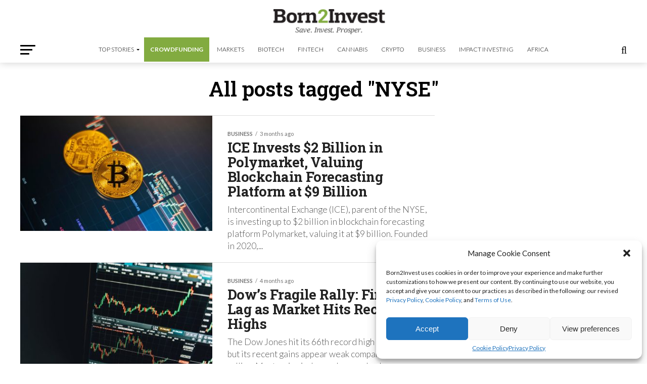

--- FILE ---
content_type: text/html; charset=utf-8
request_url: https://www.google.com/recaptcha/api2/aframe
body_size: 267
content:
<!DOCTYPE HTML><html><head><meta http-equiv="content-type" content="text/html; charset=UTF-8"></head><body><script nonce="__5kLohW6g6LOD35-uajPw">/** Anti-fraud and anti-abuse applications only. See google.com/recaptcha */ try{var clients={'sodar':'https://pagead2.googlesyndication.com/pagead/sodar?'};window.addEventListener("message",function(a){try{if(a.source===window.parent){var b=JSON.parse(a.data);var c=clients[b['id']];if(c){var d=document.createElement('img');d.src=c+b['params']+'&rc='+(localStorage.getItem("rc::a")?sessionStorage.getItem("rc::b"):"");window.document.body.appendChild(d);sessionStorage.setItem("rc::e",parseInt(sessionStorage.getItem("rc::e")||0)+1);localStorage.setItem("rc::h",'1768963890538');}}}catch(b){}});window.parent.postMessage("_grecaptcha_ready", "*");}catch(b){}</script></body></html>